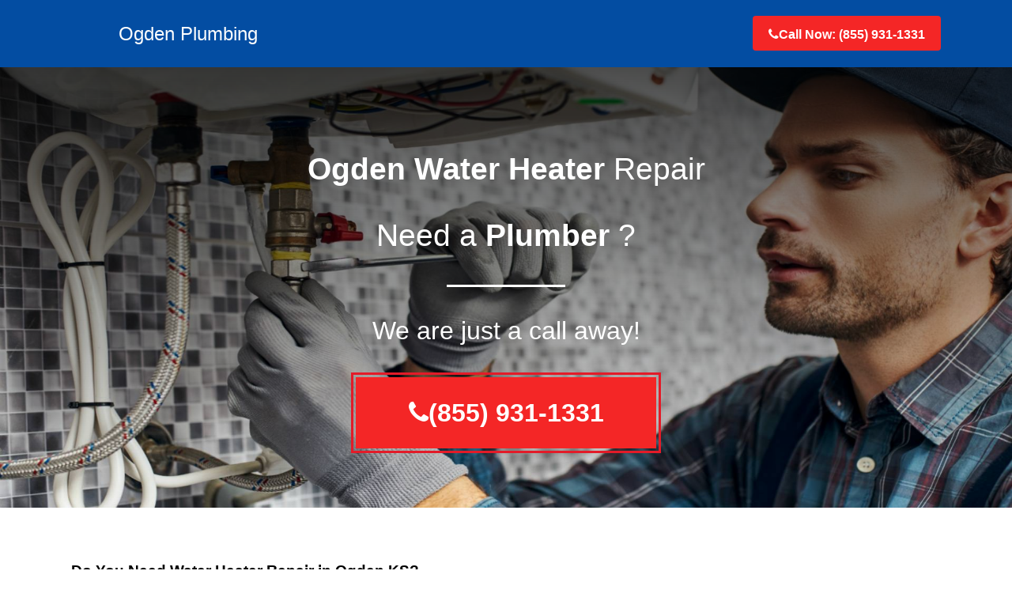

--- FILE ---
content_type: text/html
request_url: https://waterheaterrepair.z19.web.core.windows.net/water-heater-repair-ogden-kansas.html
body_size: 34547
content:

<!DOCTYPE html><html amp><head> <!-- TITLE --> <title>Water Heater Repair in Ogden KS 66502 | Ogden Water Heater Service</title> <!-- META --> <meta charset="UTF-8"> <meta name="viewport" content="width=device-width,minimum-scale=1,initial-scale=1"> <meta http-equiv="Content-Type" content="text/html; charset=utf-8" /> <meta name="Keywords" content="water heater repair in ogden ks, ogden water heater repair, water heater repair in ogden kansas, water heater repair near me ogden ks"> <meta name="description" content="When you need water heater repair in Ogden KS, call your local Water Heater Experts. Ogden Water Heater knows all about Water Heater because we install and repair them on an everyday basis."> <!-- Main StyleSheet --> <link rel="canonical" href="/water-heater-repair-ogden-kansas.html"><link rel="icon" href="images/favicon.png" sizes="32x32" /> <link rel="stylesheet" href="https://maxcdn.bootstrapcdn.com/font-awesome/4.7.0/css/font-awesome.min.css" /><script async src="https://cdn.ampproject.org/v0.js"></script> <script async custom-element="amp-accordion" src="https://cdn.ampproject.org/v0/amp-accordion-0.1.js"></script> <script async custom-element="amp-iframe" src="https://cdn.ampproject.org/v0/amp-iframe-0.1.js"></script><script type="application/ld+json"> { "@context": "http://schema.org", "@type": "LocalBusiness", "address": { "@type": "PostalAddress", "addressLocality": "Ogden", "addressRegion": "Kansas", "postalCode": "66502", "streetAddress": "" }, "geo": { "@type": "GeoCoordinates", "latitude": "39.11111", "longitude": "-96.70612" }, "description": "Water Heater Repair in Ogden KS", "name": "Ogden Water Heater Installation", "telephone": "8559311331", "priceRange": "$00 to $150", "image": "images/water-heater-repairman.jpg", "openingHours": ["Mo-Fi 07:00-22:00", "Sa 08:00-22:00", "Su 07:00-21:00"] } </script> <script type="application/ld+json"> { "@context": "http://schema.org/", "@type": "WebSite", "name": "Water Heater Repair", "alternateName": "Water Heater Maintenance", "url": "" } </script>  <script type="application/ld+json"> { "@context": "http://schema.org/", "@type": "Product", "name": "Water Heater Repair", "image": "images/water-hater-repairman.jpg", "description" : "Not getting enough hot water? Have a leaking water tank? Call us today for water heater repair and replacement in Ogden KS." ,"brand": "Ogden Water Heater Repair","sku": "0","gtin8": "0","gtin13": "0","gtin14": "0","mpn": "0","offers": {"@type": "AggregateOffer","priceCurrency": "USD","lowPrice": "0","highPrice" : "150","offerCount": "10"},"aggregateRating": {"@type": "AggregateRating","ratingValue": "4.9","bestRating": "5","worstRating": "", "ratingCount": "66" },"review": {"@context": "http://schema.org/","name": "Best Rating","@type": "Review", "reviewBody": "Thanks to Ken and Ryan for bringing my water heater up to code. I appreciate your professionalism and recommendations. Keep up the good work. I was also pleased with the pricing compared to other services." ,"author": {"@type": "Person", "name": "YJ L." }}} </script> <script async custom-element="amp-fit-text" src="https://cdn.ampproject.org/v0/amp-fit-text-0.1.js"></script> <script async custom-element="amp-form" src="https://cdn.ampproject.org/v0/amp-form-0.1.js"></script> <style amp-boilerplate> body { -webkit-animation: -amp-start 8s steps(1, end) 0s 1 normal both; -moz-animation: -amp-start 8s steps(1, end) 0s 1 normal both; -ms-animation: -amp-start 8s steps(1, end) 0s 1 normal both; animation: -amp-start 8s steps(1, end) 0s 1 normal both } @-webkit-keyframes -amp-start { from { visibility: hidden } to { visibility: visible } } @-moz-keyframes -amp-start { from { visibility: hidden } to { visibility: visible } } @-ms-keyframes -amp-start { from { visibility: hidden } to { visibility: visible } } @-o-keyframes -amp-start { from { visibility: hidden } to { visibility: visible } } @keyframes -amp-start { from { visibility: hidden } to { visibility: visible } } </style> <noscript> <style amp-boilerplate> body { -webkit-animation: none; -moz-animation: none; -ms-animation: none; animation: none } </style> </noscript> <style amp-custom>@font-face{font-family:FontAwesome;src:url(https://maxcdn.bootstrapcdn.com/font-awesome/4.7.0/fonts/fontawesome-webfont.eot?v=4.7.0);src:url(https://maxcdn.bootstrapcdn.com/font-awesome/4.7.0/fonts/fontawesome-webfont.eot?#iefix&v=4.7.0) format('embedded-opentype'),url(https://maxcdn.bootstrapcdn.com/font-awesome/4.7.0/fonts/fontawesome-webfont.woff2?v=4.7.0) format('woff2'),url(https://maxcdn.bootstrapcdn.com/font-awesome/4.7.0/fonts/fontawesome-webfont.woff?v=4.7.0) format('woff'),url(https://maxcdn.bootstrapcdn.com/font-awesome/4.7.0/fonts/fontawesome-webfont.ttf?v=4.7.0) format('truetype'),url(https://maxcdn.bootstrapcdn.com/font-awesome/4.7.0/fonts/fontawesome-webfont.svg?v=4.7.0#fontawesomeregular) format('svg');font-weight:400;font-style:normal}.fa{display:inline-block;font:normal normal normal 14px/1 FontAwesome;font-size:inherit;text-rendering:auto;-webkit-font-smoothing:antialiased;-moz-osx-font-smoothing:grayscale}.fa-2x{font-size:2em}.fa-3x{font-size:3em}.fa-4x{font-size:4em}.fa-5x{font-size:5em}.fa-ul{padding-left:0;margin-left:2.14285714em;list-style-type:none}.fa-ul>li{position:relative}.fa-li{position:absolute;left:-2.14285714em;width:2.14285714em;top:.14285714em;text-align:center}.fa-border{padding:.2em .25em .15em;border:solid .08em #eee;border-radius:.1em}@-webkit-keyframes fa-spin{0%{-webkit-transform:rotate(0);transform:rotate(0)}100%{-webkit-transform:rotate(359deg);transform:rotate(359deg)}}@keyframes fa-spin{0%{-webkit-transform:rotate(0);transform:rotate(0)}100%{-webkit-transform:rotate(359deg);transform:rotate(359deg)}}.fa-search:before{content:"\f002"}.fa-check:before{content:"\f00c"}.fa-search-plus:before{content:"\f00e"}.fa-power-off:before{content:"\f011"}.fa-home:before{content:"\f015"}.fa-repeat:before{content:"\f01e"}.fa-list-alt:before{content:"\f022"}.fa-book:before{content:"\f02d"}.fa-font:before{content:"\f031"}.fa-bold:before{content:"\f032"}.fa-text-height:before{content:"\f034"}.fa-text-width:before{content:"\f035"}.fa-align-left:before{content:"\f036"}.fa-align-center:before{content:"\f037"}.fa-align-right:before{content:"\f038"}.fa-list:before{content:"\f03a"}.fa-image:before{content:"\f03e"}.fa-edit:before{content:"\f044"}.fa-arrow-left:before{content:"\f060"}.fa-arrow-right:before{content:"\f061"}.fa-arrow-up:before{content:"\f062"}.fa-share:before{content:"\f064"}.fa-expand:before{content:"\f065"}.fa-plus:before{content:"\f067"}.fa-key:before{content:"\f084"}.fa-thumbs-o-up:before{content:"\f087"}.fa-phone:before{content:"\f095"}.fa-twitter:before{content:"\f099"}.fa-facebook-f:before,.fa-facebook:before{content:"\f09a"}.fa-tasks:before{content:"\f0ae"}.fa-filter:before{content:"\f0b0"}.fa-link:before{content:"\f0c1"}.fa-copy:before{content:"\f0c5"}.fa-list-ul:before{content:"\f0ca"}.fa-table:before{content:"\f0ce"}.fa-google-plus:before{content:"\f0d5"}.fa-money:before{content:"\f0d6"}.fa-sort:before{content:"\f0dc"}.fa-sort-up:before{content:"\f0de"}.fa-linkedin:before{content:"\f0e1"}.fa-quote-left:before{content:"\f10d"}.fa-quote-right:before{content:"\f10e"}.fa-code:before{content:"\f121"}.fa-maxcdn:before{content:"\f136"}.fa-html5:before{content:"\f13b"}.fa-css3:before{content:"\f13c"}.fa-level-up:before{content:"\f148"}.fa-usd:before{content:"\f155"}.fa-thumbs-up:before{content:"\f164"}.fa-long-arrow-up:before{content:"\f176"}.fa-long-arrow-left:before{content:"\f177"}.fa-long-arrow-right:before{content:"\f178"}.fa-google:before{content:"\f1a0"}.fa-child:before{content:"\f1ae"}.fa-history:before{content:"\f1da"}.fa-header:before{content:"\f1dc"}.fa-share-alt:before{content:"\f1e0"}.fa-copyright:before{content:"\f1f9"}.fa-at:before{content:"\f1fa"}.fa-i-cursor:before{content:"\f246"}.fa-safari:before{content:"\f267"}.fa-chrome:before{content:"\f268"}.fa-opera:before{content:"\f26a"}.fa-500px:before{content:"\f26e"}.fa-fa:before,.fa-font-awesome:before{content:"\f2b4"}.fa-address-book:before{content:"\f2b9"}.fa-address-book-o:before{content:"\f2ba"}.fa-s15:before{content:"\f2cd"}body{-webkit-animation:-amp-start 8s steps(1,end) 0s 1 normal both;-moz-animation:-amp-start 8s steps(1,end) 0s 1 normal both;-ms-animation:-amp-start 8s steps(1,end) 0s 1 normal both;animation:-amp-start 8s steps(1,end) 0s 1 normal both}@-webkit-keyframes -amp-start{from{visibility:hidden}to{visibility:visible}}@-moz-keyframes -amp-start{from{visibility:hidden}to{visibility:visible}}@-ms-keyframes -amp-start{from{visibility:hidden}to{visibility:visible}}@-o-keyframes -amp-start{from{visibility:hidden}to{visibility:visible}}@keyframes -amp-start{from{visibility:hidden}to{visibility:visible}}body{font-family:Roboto,sans-serif;color:#000}.container{margin:0 auto 0 auto;width:1100px;position:relative}.topbutton{position:fixed;right:25px;bottom:22px;width:34px;height:34px;text-align:center;line-height:34px;font-size:16px;color:#fff;text-decoration:none;z-index:9;cursor:pointer;box-shadow:0 0 5px rgba(0,0,0,.4);-webkit-box-shadow:0 0 5px rgba(0,0,0,.4);transition:.3s;-webkit-transition:.3s;display:none}.topbutton span{line-height:34px}header{float:left;width:100%;margin:0;padding:20px 0 20px 0}.logo{float:left;text-align:left;font-size:24px;line-height:45px;color:#555;text-decoration:none;vertical-align:middle;margin:0;padding-left:60px;position:relative}.logo img{position:absolute;width:50px;height:auto;margin:0;left:0;top:-2px}nav,nav ul{float:right;margin:0}nav{margin-top:6px;float:left;margin-left:40px}nav ul li{float:left;margin-left:9px}nav ul li a{float:left;text-align:left;font-size:16px;text-decoration:none;padding:5px 9px 5px 9px;transition:.3s;-webkit-transition:.3s;border-radius:3px;-webkit-border-radius:3px}nav ul li a span{margin-left:7px}header .phone{float:right;width:auto;padding:4px 20px 4px 20px;border-radius:4px;-webkit-border-radius:4px;text-align:left;font-size:16px;font-weight:500;line-height:32px}header .phone img{float:left;margin-right:16px;margin-top:4px}header .phone span{font-size:11px}header .phone a{font-size:16px;margin-top:4px;color:#fff;text-decoration:none;font-weight:700;display:inline-block}.banner{float:left;width:100%;margin:0;padding:0}.banner .overlay{float:left;width:100%;margin:0;padding:75px 0 75px 0}.banner h1{text-align:center;font-size:42px;font-weight:300;margin-bottom:10px;position:relative}.banner h2{text-align:center;font-size:39px;font-weight:300;margin-bottom:40px;position:relative}.banner h3:before{position:absolute;width:150px;height:3px;left:0;right:0;top:0;margin:0 auto 0 auto;content:'';z-index:2;background:#fff}.banner h3{text-align:center;font-size:32px;font-weight:300;margin-bottom:40px;padding-top:40px;position:relative}.banner .calloption{display:table;width:320px;height:40px;line-height:40px;padding:25px 30px 25px 30px;margin:0 auto 0 auto;text-align:center;font-size:32px;font-weight:600;position:relative;z-index:3}.banner .calloption .borderside{position:absolute;width:386px;height:96px;left:-6px;top:-6px;margin:0;content:'';border:2px solid;z-index:-1}.banner .calloption a{color:#fff;text-decoration:none;text-transform:uppercase}.banner .calloption img{display:inline-table;margin-right:10px;margin-top:-5px;vertical-align:middle;height:36px;width:auto}.page{float:left;width:100%;margin:0;padding:50px 0 70px 0}.page .contentsection{float:left;width:100%;margin:0;padding:0}.page .contentsection h2{display:table;width:70%;text-align:center;font-size:30px;font-weight:300;margin:0 auto 30px auto;padding-bottom:30px;position:relative}.page .contentsection h2:after{position:absolute;width:250px;height:2px;left:0;right:0;bottom:0;margin:0 auto 0 auto;content:'';z-index:2;background:#666}.page .contentsection p{text-align:center;font-size:16px;line-height:28px;font-weight:400;margin:0 0 20px 0;position:relative}.page .contentsection .items-wrap{display:table;width:auto;margin:75px auto 0 auto}.page .contentsection .items-wrap .item{float:left;width:260px;height:170px;margin:0;padding:0 30px 0 30px;border-right:1px solid #ccc}.page .contentsection .items-wrap .item:last-child{border-right:none}.page .contentsection .items-wrap .item .icon{display:table;width:90px;height:90px;border-radius:74px;-webkit-border-radius:74px;margin:0 auto 20px auto}.page .contentsection .items-wrap .item .icon span{display:table;width:90px;height:90px;line-height:90px;text-align:center;font-size:48px}.page .contentsection .items-wrap .item h3{text-align:center;font-size:19px;font-weight:400;margin:0 0 20px 0;position:relative}.page .contentsection-2{float:left;width:100%;margin:50px 0 0 0;padding:50px 0 50px 0;border-top:1px solid #ccc;border-bottom:1px solid #ccc}.page .contentsection-2 h2{display:table;width:70%;text-align:center;font-size:30px;font-weight:300;margin:0 auto 40px auto;padding-bottom:30px;position:relative}.page .contentsection-2 h2:after{position:absolute;width:250px;height:2px;left:0;right:0;bottom:0;margin:0 auto 0 auto;content:'';z-index:2;background:#666}.page .contentsection-2 p{text-align:center;font-size:16px;line-height:28px;font-weight:400;margin:0 0 20px 0;position:relative}.page .contentsection-2 #owl-demo{float:left;width:100%}.page .contentsection-2 #owl-demo .item{padding:0 0;margin:0 10px 40px 10px;color:#fff;text-align:center}.page .contentsection-2 #owl-demo .item .thumb{float:left;width:100%;height:auto;margin-bottom:20px;position:relative}.page .contentsection-2 #owl-demo .item .thumb img{float:left;width:100%;height:auto}.page .contentsection-2 #owl-demo .item .thumb .overlay{position:absolute;width:100%;height:100%;background:rgba(0,0,0,.7);z-index:9;left:0;top:-120%;transition:.5s;-webkit-transition:.5s}.page .contentsection-2 #owl-demo .item:hover .thumb .overlay{top:0}.page .contentsection-2 #owl-demo .item .thumb .overlay span{position:absolute;width:42px;height:42px;line-height:42px;left:0;right:0;top:0;bottom:0;margin:auto;color:#fff;font-size:36px}.page .contentsection-2 #owl-demo .item h4{text-align:center;font-size:17px;color:#333;margin:0 10px 20px 10px;position:relative}.page .contentsection-2 #owl-demo .item a.button{display:table;width:160px;height:40px;line-height:40px;margin:0 auto 0 auto;padding:0;text-align:center;font-size:13px;font-weight:400;text-decoration:none;border-radius:44px;-webkit-border-radius:44px;transition:.5s;-webkit-transition:.5s}.page .contentsection-3{float:left;width:100%;margin:50px 0 0 0;padding:0}.page .contentsection-3 img.featured{float:left;width:500px;height:auto}.page .contentsection-3 .details{float:right;width:525px;height:auto;padding:0}.page .contentsection-3 .details h2{text-align:left;font-size:30px;font-weight:300;margin:0 auto 30px auto;padding-bottom:30px;position:relative}.page .contentsection-3 .details h2:after{position:absolute;width:250px;height:2px;left:0;bottom:0;margin:0;content:'';z-index:2;background:#666}.page .contentsection-3 .details p{text-align:left;font-size:16px;line-height:28px;font-weight:400;margin:0 0 20px 0;position:relative}.page .contentsection-3 .details ul li{text-align:left;font-size:16px;line-height:28px;color:#444;font-weight:400;margin:0 0 4px 0;padding-left:25px;position:relative}.page .contentsection-3 .details ul li:before{position:absolute;font-size:16px;color:#444;left:0;font-family:FontAwesome;content:"\f00c"}.page .contentsection-3 .details a.button{float:left;width:auto;height:40px;line-height:40px;margin:20px 0 0 0;padding:0 25px 0 25px;text-align:center;font-size:13px;font-weight:400;text-decoration:none;border-radius:44px;-webkit-border-radius:44px;transition:.2s;-webkit-transition:.2s}footer{float:left;width:100%;margin:0;padding:55px 0 25px 0}footer .widgets-wrap{float:left;width:100%;margin:0;padding:0}footer .widget{float:left;margin:0 100px 0 0}footer .widget.links{width:350px}footer .widget:last-child{float:right;margin-right:0}footer .widget .footerlogo{float:left;text-align:left;font-size:24px;line-height:45px;text-decoration:none;vertical-align:middle;margin:0;padding-left:60px}footer .widget .footerlogo img{position:absolute;width:50px;height:auto;margin:0;left:0;top:-2px}footer .widget ul li{float:left;width:50%;text-align:left;font-size:15px;color:#444;margin:0 0 10px 0}footer .widget ul li a{text-decoration:none}footer .widget p{text-align:left;font-size:15px;margin-bottom:10px}footer .footerbottom{float:left;width:100%;margin:45px 0 0 0;padding:25px 0 0 0}footer .footerbottom .copyright{float:left;text-align:left;font-size:15px;line-height:32px;margin:0}footer .footerbottom .copyright a{text-decoration:none}footer .footerbottom .socialmedia{float:right;margin:0}footer .footerbottom .socialmedia p{float:left;text-align:left;font-size:12px;line-height:32px;text-transform:uppercase;margin-right:10px}footer .footerbottom .socialmedia a{float:left;width:32px;height:32px;line-height:32px;background:#2c59be;text-decoration:none;text-align:center;font-size:18px;color:#fff;margin:0 0 0 5px;transition:.3s;-webkit-transition:.3s}footer .footerbottom .socialmedia a span{height:32px;line-height:32px}footer .footerbottom .socialmedia a.facebook{background:#2c59be}footer .footerbottom .socialmedia a.twitter{background:#00aeff}footer .footerbottom .socialmedia a.gplus{background:#ed3232}footer .footerbottom .socialmedia a.linkedin{background:#1638cd}footer .footerbottom .socialmedia a:hover{box-shadow:0 0 25px rgba(0,0,0,.4);-webkit-box-shadow:0 0 25px rgba(0,0,0,.4)}.textcolor-white,.textcolor-white-active,.textcolor-white-hover:hover{color:#fff}.textcolor-lightgray,.textcolor-lightgray-active,.textcolor-lightgray-hover:hover{color:#e7e7e7}.textcolor-gray,.textcolor-gray-active,.textcolor-gray-hover:hover{color:#555}.textcolor-darkgray,.textcolor-darkgray-active,.textcolor-darkgray-hover:hover{color:#222}.textcolor-black,.textcolor-black-active,.textcolor-black-hover:hover{color:#000}.textcolor-red,.textcolor-red-active,.textcolor-red-hover:hover{color:#da1e1e}.textcolor-pink,.textcolor-pink-active,.textcolor-pink-hover:hover{color:#e511f2}.textcolor-green,.textcolor-green-active,.textcolor-green-hover:hover{color:#64b523}.textcolor-blue,.textcolor-blue-active,.textcolor-blue-hover:hover{color:#034da2}.textcolor-yellow,.textcolor-yellow-active,.textcolor-yellow-hover:hover{color:#ffc602}.textcolor-purple,.textcolor-purple-active,.textcolor-purple-hover:hover{color:#b221f6}.textcolor-skyblue,.textcolor-skyblue-active,.textcolor-skyblue-hover:hover{color:#01b4ff}.textcolor-orange,.textcolor-orange-active,.textcolor-orange-hover:hover{color:#f85b05}.bgcolor-red,.bgcolor-red-active,.bgcolor-red-hover:hover{background:#da1e1e}.bgcolor-pink,.bgcolor-pink-active,.bgcolor-pink-hover:hover{background:#e511f2}.bgcolor-green,.bgcolor-green-active,.bgcolor-green-hover:hover{background:#64b523}.bgcolor-blue,.bgcolor-blue-active,.bgcolor-blue-hover:hover{background:#034da2}.bgcolor-yellow,.bgcolor-yellow-active,.bgcolor-yellow-hover:hover{background:#ffc602}.bgcolor-purple,.bgcolor-purple-active,.bgcolor-purple-hover:hover{background:#b221f6}.bgcolor-skyblue,.bgcolor-skyblue-active,.bgcolor-skyblue-hover:hover{background:#01b4ff}.bgcolor-orange,.bgcolor-orange-active,.bgcolor-orange-hover:hover{background:#f85b05}.bgcolor-white,.bgcolor-white-active,.bgcolor-white-hover:hover{background:#fff}.bgcolor-lightgray,.bgcolor-lightgray-active,.bgcolor-lightgray-hover:hover{background:#e7e7e7}.bgcolor-gray,.bgcolor-gray-active,.bgcolor-gray-hover:hover{background:#e7e7e7}.bgcolor-darkgray,.bgcolor-darkgray-active,.bgcolor-darkgray-hover:hover{background:#222}.bgcolor-black,.bgcolor-black-active,.bgcolor-black-hover:hover{background:#000}.align_left,.alignleft{float:left}.align_right,.alignright{float:right}.align_center,.aligncenter{display:table;margin:0 auto 0 auto}.aligncenter{display:table;margin:0 auto 0 auto}.fit-in-center{display:table;width:auto;margin:0 auto 0 auto;position:relative}@media (max-width:1024px){.topbutton{display:none;visibility:hidden}.container{width:100%}header{padding:0 0 15px 0}.logo{margin:4px 0 0 3%}header .phone{float:left;width:94%;padding:4px 3% 4px 3%;border-radius:0;-webkit-border-radius:0;margin-bottom:10px}.mobtitle{display:block}nav{display:none;position:absolute;width:100%;top:102px;left:0;float:none;z-index:9999;padding-top:0;padding-left:0;padding-right:0;padding-bottom:0;margin-left:0;background:#e7e7e7}nav ul{float:left;width:100%}nav ul li{float:left;width:100%;margin-left:0;border-bottom:1px solid rgba(255,255,255,.2)}nav ul li a{float:left;width:94%;padding:10px 3% 10px 3%;margin-left:0;border-radius:0;-webkit-border-radius:0;color:#333}nav ul li:last-of-type{border-bottom:none}nav ul li ul{position:relative;left:0;width:100%;padding:0;margin:0;display:none}nav ul li ul li{border-bottom:none}nav ul li ul li a{border-radius:0;-webkit-border-radius:0}nav ul li ul li a:before{content:'-';float:left;margin-right:5px}nav ul li ul li a,nav ul li:hover ul li a{background:#888}.mobilewrap{width:94%;padding:30px 3% 30px 3%}.banner h1{font-size:36px}.banner h2{font-size:30px}.banner h3{font-size:24px}.page .contentsection h2{width:100%;font-size:30px;margin:0 auto 20px auto;padding-bottom:20px}.page .contentsection h2:after{position:absolute;width:200px}.page .contentsection .items-wrap{margin:35px auto 0 auto}.page .contentsection .items-wrap .item{width:25.33%;height:200px;margin:0 1% 0 1%;padding:15px 3% 15px 3%;border-right:none;background:#e7e7e7;border-radius:4px;-webkit-border-radius:4px}.page .contentsection-2{width:100%;margin:30px 0 0 0;padding:30px 0 30px 0}.page .contentsection-2 h2{width:100%;margin:0 auto 25px auto;padding-bottom:25px}.page .contentsection-2 h2:after{position:absolute;width:200px}.page .contentsection-2 #owl-demo .item{margin:0 10px 20px 10px}.page .contentsection-3{float:left;width:100%;margin:30px 0 0 0;padding:0}.page .contentsection-3 .details{float:left;width:100%;height:auto;padding:0}.page .contentsection-3 .details h2{text-align:center;margin:0 auto 25px auto;padding-bottom:25px}.page .contentsection-3 .details h2:after{position:absolute;width:200px;left:0;right:0;bottom:0;margin:0 auto 0 auto}.page .contentsection-3 .details p{text-align:center}.page .contentsection-3 img.featured{float:none;display:table;margin:0 auto 25px auto;width:450px;height:auto}.page .contentsection-3 .details ul{display:table;margin:0 auto 0 auto}.page .contentsection-3 .details a.button{float:none;display:table;width:auto;height:40px;line-height:40px;margin:20px auto 0 auto}footer .widget.logowidget{display:none}footer .widget{float:left;width:94%;margin:0 0 20px 0;padding:0 3% 20px 3%;border-bottom:1px solid rgba(0,0,0,.1)}footer .widget.links{width:94%}footer .widget:last-child{border-bottom:none;margin:0;padding:0 3% 0 3%}footer .footerbottom{float:left;width:100%;margin:25px 0 0 0;padding:25px 0 0 0}footer .footerbottom .copyright{float:left;width:100%;text-align:center;font-size:15px;line-height:normal;margin:0 0 15px 0}footer .footerbottom .socialmedia{float:none;display:table;margin:0 auto 0 auto}}@media (max-width:568px){.banner h1{font-size:30px}.banner h2{font-size:24px}.banner h3{font-size:18px}.banner h2{margin-bottom:20px}.banner h3{margin-bottom:20px;padding-top:20px}}@media (max-width:525px){.banner .calloption{float:left;margin:0 5% 0 5%;width:80%;height:auto;line-height:auto;padding:20px 5% 20px 5%;font-size:21px}.banner .calloption .borderside{display:none}.banner .calloption img{margin-right:10px;margin-top:-2px;height:21px;width:auto}.page .contentsection .items-wrap .item{width:92%;height:auto;margin:10px 1% 10px 1%}.page .contentsection-3 img.featured{width:230px;height:auto}}@media (max-width:450px){.logo{font-size:18px;line-height:45px;margin:4px 0 0 3%}.logo img{width:48px;height:auto;display:inline;vertical-align:middle;float:none;margin-right:5px}}@media (max-width:350px){footer .widget ul li{width:100%}}.topbutton{background:#034da2;color:#fff}.topbutton:hover{background:#f42626;color:#fff}header{background:#034da2}.logo{color:#fff}header .phone{background:#f42626;color:#fff}nav ul li a{color:#fff}nav ul li.active a,nav ul li:hover a{background:#f42626;color:#fff}nav ul li ul li a,nav ul li:hover ul li a{background:#034da2;color:#fff}nav ul li ul li a:hover,nav ul li:hover ul li a:hover{background:#f42626;color:#fff}.mobtitle{color:#fff}.banner{background:url(images/water-hater-repairman.jpg) no-repeat center center;background-size:cover}.banner .overlay{background:-moz-linear-gradient(top,rgba(0,0,0,.7) 0,rgba(0,0,0,0) 100%);background:-webkit-linear-gradient(top,rgba(0,0,0,.7) 0,rgba(0,0,0,0) 100%);background:linear-gradient(to bottom,rgba(0,0,0,.7) 0,rgba(0,0,0,0) 100%)}.banner h1{color:#fff}.banner h1 strong{color:#f8b606}.banner h2{color:#fff}.banner h3{color:#fff}.banner .calloption{background:#f42626;color:#fff}.banner .calloption .borderside{border:3px solid #e31b28}.page .contentsection .items-wrap .item .icon{background:#034da2;color:#fff}.page .contentsection .items-wrap .item:nth-child(2) .icon{background:#f42626;color:#fff}.button{background:#f42626;color:#fff}.button:hover{background:#034da2}footer{background:#e7e7e7}footer .widget .footerlogo{color:rgba(0,0,0,.5)}footer .widget .footerlogo img{opacity:.5}footer .widget p,footer .widget ul li a{color:rgba(0,0,0,.5)}footer .widget ul li a:hover{color:#f42626}footer .footerbottom{border-top:1px solid rgba(0,0,0,.2)}footer .footerbottom .copyright,footer .footerbottom .socialmedia p{color:rgba(0,0,0,.5)}.previous{background-color:#f1f1f1;color:#000}.next{background-color:#4caf50;color:#fff}</style></head><body><div class="topbutton"><span class="lnr lnr-arrow-up"></span></div> <!--HEADER--><header><section class="container"><div class="phone"> <a href="tel:8559311331"><i class="fa fa-phone"></i>Call Now: (855) 931-1331 </a></div><a href="" class="logo">Ogden Plumbing</a> </section></header><!--/HEADER--><!--BANNER--><section class="banner"><section class="overlay mobilewrap"><section class="container"><h2><strong>Ogden Water Heater</strong> Repair</h2><h2>Need a <strong>Plumber</strong> ?</h2><h3>We are just a call away!</h3><div class="calloption"><div class="borderside"></div> <a href="tel:8559311331"><i class="fa fa-phone"></i>(855) 931-1331 </a></div></section></section></section><!--/BANNER--> <!--PAGE--><section class="page mobilewrap"><section class="container"><div class="contentsection"> <h1> Do You Need Water Heater Repair in Ogden KS? </h1><p>We all use hot water for many of our daily tasks. From showering to cooking, hot water is an important part of a comfortable life for families and employees. The moment your water heater stops working is also when your level of comfort decreases. If you're dealing with a broken water heater, call Ogden Plumbing right away. We can complete water heater replacements and repairs for Ogden KS area homes and businesses.</p><div class="items-wrap"><div class="item"><div class="icon"><span class="fa fa-history"></span></div><h3>It only takes 3 minutes to <br> Get a Quote</h3></div><div class="item"><div class="icon"><span class="fa fa-money"></span></div><h3>Quotes are Easy and Free!</h3></div><div class="item"><div class="icon"><span class="fa fa-thumbs-up"></span></div><h3>There is no Obligation to Buy</h3></div></div><br/><br/><h2>Applying online for your <strong>FREE quotes.</strong></h2><!--- Form Start ---> <amp-iframe width="250" height="600" src="https://leads.leadsmartinc.com/?api_key=4385370edb2d457e0078632d0c1be1cf29c4893a&category=1&funnel=3&step=1&step1_title=Get a Free Estimate Now&affiliate_source=duonghoat1" sandbox="allow-scripts allow-same-origin allow-forms" frameborder="0" layout="responsive"></amp-iframe> <!--- Form End ---></div><div class="contentsection-3"><amp-accordion class="sample" expand-single-section> <section> <h3> About Ogden Water Heater Repair Service </h3> <p> If you believe that you can save money on hot water heater repair in Ogden KS by doing the job yourself, then you may want to reconsider. Because you will need the assistance of somebody else to operate the pump and the hot water tank, you will require at least one person to work at work. This is because you will need help to fill the tank as well as to operate the shut off valves. This is something which you will not be able to do if you attempt to perform the hot water heater fix by yourself.<br/><br/> You can also get assistance with Ogden water heater repair from the phone book. Call around to a number of local plumbing companies to see who has the most inexpensive rates for repairs. This is a good idea if you are short on money and need to quickly repair your water heaters. But if you know that you don't have to repair your heater right away, and that you can wait a while, you might consider calling around to other plumbing companies for prices on Ogden water heaters. There will likely be quite a few, since the majority of the city's water heaters are in residential areas.<br/><br/> Service for All Types of Water Heaters available in Ogden KS includes tankless water heater repair in Ogden KS.  Tankless is a style of hot water heater that allows the hot water to be heated within the tankless water heater.  The tankless heater has no hot water storage tank, which makes for easy service and long lasting water heating. With tankless water heating systems there is no need to constantly add water into the hot water tank. This cuts down on both waste and cleaning time, as well as reducing the amount of maintenance needed for this sort of hot water heater repair in Ogden KS.<br/><br/> Another significant issue that occurs with HVAC systems is broken valves and leaks. These are a few of the most common reasons for needing hot water heater repairs from the city of Ogden KS. Technicians from the city's plumbing team will have the ability to help you resolve these issues quickly without needing to incur extra costs for the repairs. Leaks and faulty valve placement are some of the most difficult problems to repair.<br/><br/>  In case you have a damaged gas line, you'll have to replace it. Leaking faucets can be mended, and the condition of your hot water heater can be checked by a plumber. There are numerous reasons why there may be need for the water heating unit repairs in your house, so it's imperative that you have your heating system checked thoroughly to avoid any sort of damage.<br/><br/> When these water heaters are operating at their most efficient levels, they are incredibly reliable and efficient.  These appliances tend to have a lengthy lifespan and need little maintenance or repair in order to remain operational. Unfortunately, this isn't always the case. When they start showing signs of trouble, a local Ogden water heater repair company should be called in immediately to diagnose the issue and come up with a proper repair solution.<br/><br/> Don't make the mistake of choosing the first Ogden water heater repair company you find online.  Take the time to shop around and compare the various services offered by several companies before making your decision. That way, you will be happy with the results, and your fix service will last longer than usual. With so many diverse benefits to hiring a skilled Ogden hot water heater repair business, you won't regret your decision in the least.<br/><br/> Look for reviews about the company in particular. This is very important since that will tell you how others are satisfied with the services they receive. You can also get information about the types of hot water heaters that they support. The sort of tank that they use will determine the quality of warm water they can provide for you.  For those who have a tank water heater, you may be able to choose between stainless steel or aluminum tanks based upon your hot water requirements.<br/><br/> You need a crisis hot water heater repair in Ogden KS if you've had a fracture or fracture in your home's heating system. An on-site emergency hot water heater repair in Ogden KS will save you money, time and frustration. The majority of the repairs in Ogden KS are minor and may be done by a trained handyman. If you have a problem with your hot water heater, you need to call a professional to assess the damage and think of a recommended course of action. Depending on the positioning of the matter, you might wish to have the problem repaired right away.<br/><br/> If you live in Ogden, Kansas, you're lucky that there are numerous unique kinds of professionals that can assist you with any type of emergency plumbing repair. You might want to call the Ogden Plumbing at anytime for emergency hot water heater repair in Ogden KS.  They have professionals that are trained and experienced in working with both new and old residential plumbing systems. This is why you will need to find someone who's reliable, qualified, trustworthy, and available whenever you need them. </p> </section> </amp-accordion> <amp-iframe width="600" height="250" src="https://maps.google.com/maps?width=100%&height=400&hl=en&q=Ogden,KS+()&ie=UTF8&t=&z=14&iwloc=B&output=embed" frameborder="0" scrolling="no" sandbox="allow-scripts allow-same-origin" layout="responsive"></amp-iframe> </p><br> <p> <strong>Areas We Cover Include: </strong>66502, 66517 </p><br><br> <div style="text-align: center;"><a href="water-heater-repair-ohio-kansas.html" class="previous">&laquo; Previous</a>&nbsp;&nbsp;&nbsp;<a href="water-heater-repair-kechi-kansas.html" class="next">Next &raquo;</a> </div></div></section></section><!--PAGE ENDS--><!--FOOTER--><footer class="mobilewrap"><section class="container"><div class="widgets-wrap"><div class="widget logowidget"><a href="" class="footerlogo">Ogden Plumbing</a></div><div class="widget links"><ul><li><a href="/sitemap.html">Home</a></li><li><a href="/disclaimer.html">Disclaimer</a></li><li><a href="/terms.html">Terms & Conditions</a></li><li><a href="/privacy.html">Privacy Policy</a></li></ul></div><div class="widget"><p>Contact Us:</p><p><span class="fa fa-phone"></span> Phone: &nbsp; +1 (855) 931-1331</p></div></div><div class="footerbottom"><div class="copyright">Copyright &copy; Ogden Plumbing. All Rights Reserved</div><div class="socialmedia"><p>Stay Connected:</p><a href="" class="facebook"><span class="fa fa-facebook"></span></a><a href="" class="twitter"><span class="fa fa-twitter"></span></a><a href="" class="linkedin"><span class="fa fa-linkedin"></span></a><a href="" class="gplus"><span class="fa fa-google-plus"></span></a></div></div></section></footer><!--/FOOTER--> </body></html>